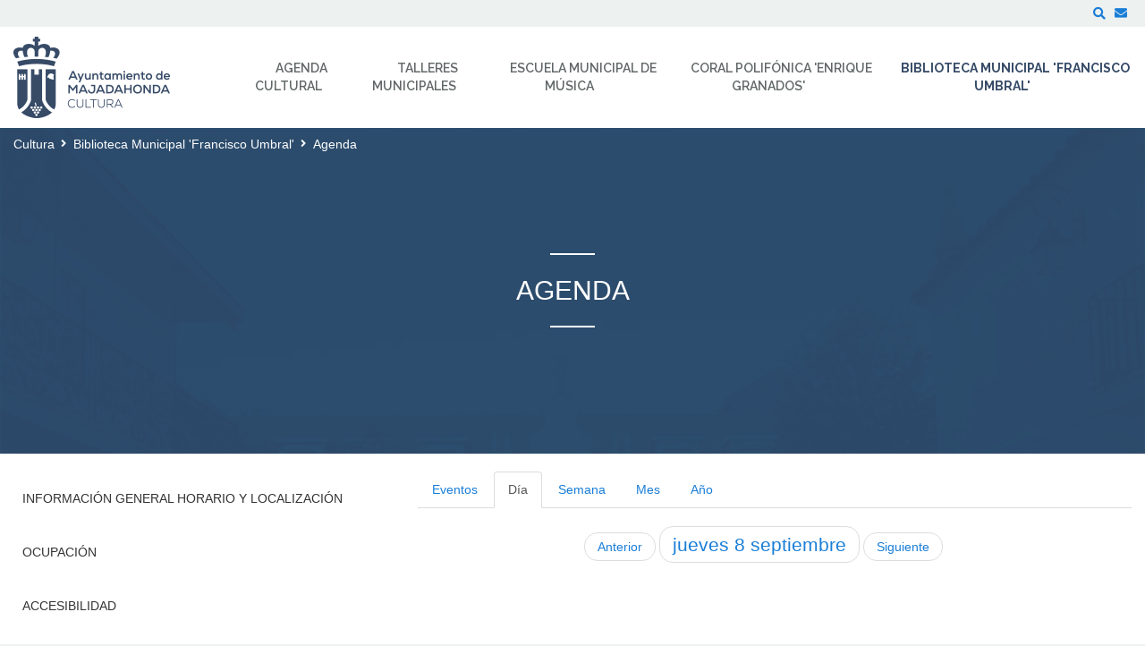

--- FILE ---
content_type: text/html;charset=UTF-8
request_url: https://cultura.majadahonda.org/agenda-biblioteca?p_p_id=CalendarSuite_INSTANCE_9zyVcXIlxoZs&p_p_lifecycle=0&p_p_state=normal&p_p_mode=view&p_r_p_calendarPath=%2Fhtml%2Fsuite%2Fdisplays%2Fday.jsp&p_r_p_time=1662595200000
body_size: 10416
content:
<!DOCTYPE html> <html class="ltr" dir="ltr" lang="es-ES"> <head> <title>Agenda - Cultura - majadahonda.org</title> <meta content="initial-scale=1.0, width=device-width" name="viewport" /> <link href="https://fonts.googleapis.com/css?family=Merriweather|Raleway:400,600,700" rel="stylesheet"> <meta content="text/html; charset=UTF-8" http-equiv="content-type" /> <link href="https://cultura.majadahonda.org/o/dynamic-data-mapping-form-renderer/css/main.css" rel="stylesheet" type = "text/css" /> <link href="https://cultura.majadahonda.org/o/mentions-web/css/mentions.css" rel="stylesheet" type = "text/css" /> <link data-senna-track="temporary" href="https://cultura.majadahonda.org/o/majadahonda-theme/images/favicon.ico" rel="Shortcut Icon" /> <link data-senna-track="temporary" href="https&#x3a;&#x2f;&#x2f;cultura&#x2e;majadahonda&#x2e;org&#x2f;agenda-biblioteca&#x3f;p_p_id&#x3d;CalendarSuite_INSTANCE_9zyVcXIlxoZs&#x26;p_p_lifecycle&#x3d;0&#x26;p_p_state&#x3d;normal&#x26;p_p_mode&#x3d;view&#x26;p_r_p_calendarPath&#x3d;&#x25;2Fhtml&#x25;2Fsuite&#x25;2Fdisplays&#x25;2Fday&#x2e;jsp&#x26;p_r_p_time&#x3d;1662595200000" rel="canonical" /> <link class="lfr-css-file" data-senna-track="temporary" href="https&#x3a;&#x2f;&#x2f;cultura&#x2e;majadahonda&#x2e;org&#x2f;o&#x2f;majadahonda-theme&#x2f;css&#x2f;aui&#x2e;css&#x3f;browserId&#x3d;other&#x26;themeId&#x3d;majadahonda_WAR_majadahondatheme&#x26;minifierType&#x3d;css&#x26;languageId&#x3d;es_ES&#x26;b&#x3d;7006&#x26;t&#x3d;1764938535427" id="liferayAUICSS" rel="stylesheet" type="text/css" /> <link data-senna-track="temporary" href="&#x2f;o&#x2f;frontend-css-web&#x2f;main&#x2e;css&#x3f;browserId&#x3d;other&#x26;themeId&#x3d;majadahonda_WAR_majadahondatheme&#x26;minifierType&#x3d;css&#x26;languageId&#x3d;es_ES&#x26;b&#x3d;7006&#x26;t&#x3d;1532944200789" id="liferayPortalCSS" rel="stylesheet" type="text/css" /> <link data-senna-track="temporary" href="&#x2f;combo&#x3f;browserId&#x3d;other&#x26;minifierType&#x3d;&#x26;themeId&#x3d;majadahonda_WAR_majadahondatheme&#x26;languageId&#x3d;es_ES&#x26;b&#x3d;7006&#x26;CalendarSuite_INSTANCE_9zyVcXIlxoZs&#x3a;&#x25;2Fcss&#x25;2Fmain&#x2e;css&#x26;com_liferay_product_navigation_product_menu_web_portlet_ProductMenuPortlet&#x3a;&#x25;2Fcss&#x25;2Fmain&#x2e;css&#x26;t&#x3d;1753998022000" id="919a10c7" rel="stylesheet" type="text/css" /> <script data-senna-track="temporary" type="text/javascript">var Liferay=Liferay||{};
Liferay.Browser={acceptsGzip:function(){return!0},getMajorVersion:function(){return 131},getRevision:function(){return"537.36"},getVersion:function(){return"131.0"},isAir:function(){return!1},isChrome:function(){return!0},isEdge:function(){return!1},isFirefox:function(){return!1},isGecko:function(){return!0},isIe:function(){return!1},isIphone:function(){return!1},isLinux:function(){return!1},isMac:function(){return!0},isMobile:function(){return!1},isMozilla:function(){return!1},isOpera:function(){return!1},
isRtf:function(){return!0},isSafari:function(){return!0},isSun:function(){return!1},isWebKit:function(){return!0},isWindows:function(){return!1}};Liferay.Data=Liferay.Data||{};Liferay.Data.ICONS_INLINE_SVG=!0;Liferay.Data.NAV_SELECTOR="#navigation";Liferay.Data.NAV_SELECTOR_MOBILE="#navigationCollapse";Liferay.Data.isCustomizationView=function(){return!1};Liferay.Data.notices=[null];
Liferay.PortletKeys={DOCUMENT_LIBRARY:"com_liferay_document_library_web_portlet_DLPortlet",DYNAMIC_DATA_MAPPING:"com_liferay_dynamic_data_mapping_web_portlet_DDMPortlet",ITEM_SELECTOR:"com_liferay_item_selector_web_portlet_ItemSelectorPortlet"};Liferay.PropsValues={JAVASCRIPT_SINGLE_PAGE_APPLICATION_TIMEOUT:0,NTLM_AUTH_ENABLED:!1,UPLOAD_SERVLET_REQUEST_IMPL_MAX_SIZE:204857600};
Liferay.ThemeDisplay={getLayoutId:function(){return"52"},getLayoutRelativeControlPanelURL:function(){return"/group/cultura/~/control_panel/manage?p_p_id\x3dCalendarSuite_INSTANCE_9zyVcXIlxoZs"},getLayoutRelativeURL:function(){return"/agenda-biblioteca"},getLayoutURL:function(){return"https://cultura.majadahonda.org/agenda-biblioteca"},getParentLayoutId:function(){return"28"},isControlPanel:function(){return!1},isPrivateLayout:function(){return"false"},isVirtualLayout:function(){return!1},getBCP47LanguageId:function(){return"es-ES"},
getCDNBaseURL:function(){return"https://cultura.majadahonda.org"},getCDNDynamicResourcesHost:function(){return""},getCDNHost:function(){return""},getCompanyGroupId:function(){return"32690"},getCompanyId:function(){return"32656"},getDefaultLanguageId:function(){return"es_ES"},getDoAsUserIdEncoded:function(){return""},getLanguageId:function(){return"es_ES"},getParentGroupId:function(){return"151519"},getPathContext:function(){return""},getPathImage:function(){return"/image"},getPathJavaScript:function(){return"/o/frontend-js-web"},
getPathMain:function(){return"/c"},getPathThemeImages:function(){return"https://cultura.majadahonda.org/o/majadahonda-theme/images"},getPathThemeRoot:function(){return"/o/majadahonda-theme"},getPlid:function(){return"224257"},getPortalURL:function(){return"https://cultura.majadahonda.org"},getScopeGroupId:function(){return"151519"},getScopeGroupIdOrLiveGroupId:function(){return"151519"},getSessionId:function(){return""},getSiteAdminURL:function(){return"https://cultura.majadahonda.org/group/cultura/~/control_panel/manage?p_p_lifecycle\x3d0\x26p_p_state\x3dmaximized\x26p_p_mode\x3dview"},
getSiteGroupId:function(){return"151519"},getURLControlPanel:function(){return"/group/control_panel?refererPlid\x3d224257"},getURLHome:function(){return"https://cultura.majadahonda.org/web/guest"},getUserId:function(){return"32659"},getUserName:function(){return""},isAddSessionIdToURL:function(){return!1},isFreeformLayout:function(){return!1},isImpersonated:function(){return!1},isSignedIn:function(){return!1},isStateExclusive:function(){return!1},isStateMaximized:function(){return!1},isStatePopUp:function(){return!1}};
var themeDisplay=Liferay.ThemeDisplay;
Liferay.AUI={getAvailableLangPath:function(){return"available_languages.jsp?browserId\x3dother\x26themeId\x3dmajadahonda_WAR_majadahondatheme\x26colorSchemeId\x3d01\x26minifierType\x3djs\x26languageId\x3des_ES\x26b\x3d7006\x26t\x3d1532944201047"},getCombine:function(){return!0},getComboPath:function(){return"/combo/?browserId\x3dother\x26minifierType\x3d\x26languageId\x3des_ES\x26b\x3d7006\x26t\x3d1532944201047\x26"},getDateFormat:function(){return"%d/%m/%Y"},getEditorCKEditorPath:function(){return"/o/frontend-editor-ckeditor-web"},
getFilter:function(){return"min"},getFilterConfig:function(){var a=null;this.getCombine()||(a={replaceStr:".js"+this.getStaticResourceURLParams(),searchExp:"\\.js$"});return a},getJavaScriptRootPath:function(){return"/o/frontend-js-web"},getLangPath:function(){return"aui_lang.jsp?browserId\x3dother\x26themeId\x3dmajadahonda_WAR_majadahondatheme\x26colorSchemeId\x3d01\x26minifierType\x3djs\x26languageId\x3des_ES\x26b\x3d7006\x26t\x3d1532944201047"},getPortletRootPath:function(){return"/html/portlet"},
getStaticResourceURLParams:function(){return"?browserId\x3dother\x26minifierType\x3d\x26languageId\x3des_ES\x26b\x3d7006\x26t\x3d1532944201047"}};Liferay.authToken="QQtO8jVh";Liferay.currentURL="/agenda-biblioteca?p_p_id\x3dCalendarSuite_INSTANCE_9zyVcXIlxoZs\x26p_p_lifecycle\x3d0\x26p_p_state\x3dnormal\x26p_p_mode\x3dview\x26p_r_p_calendarPath\x3d%2Fhtml%2Fsuite%2Fdisplays%2Fday.jsp\x26p_r_p_time\x3d1662595200000";Liferay.currentURLEncoded="%2Fagenda-biblioteca%3Fp_p_id%3DCalendarSuite_INSTANCE_9zyVcXIlxoZs%26p_p_lifecycle%3D0%26p_p_state%3Dnormal%26p_p_mode%3Dview%26p_r_p_calendarPath%3D%252Fhtml%252Fsuite%252Fdisplays%252Fday.jsp%26p_r_p_time%3D1662595200000";</script> <script src="/o/js_loader_modules?t=1764938535427" type="text/javascript"></script> <script src="/o/frontend-js-web/everything.jsp?browserId=other&amp;themeId=majadahonda_WAR_majadahondatheme&amp;colorSchemeId=01&amp;minifierType=js&amp;minifierBundleId=javascript.everything.files&amp;languageId=es_ES&amp;b=7006&amp;t=1532944201047" type="text/javascript"></script> <script src="/o/js_bundle_config?t=1764938548386" type="text/javascript"></script> <script data-senna-track="temporary" type="text/javascript"></script> <script data-senna-track="permanent" id="googleAnalyticsScript" type="text/javascript">(function(a,e,f,g,b,c,d){a.GoogleAnalyticsObject=b;a[b]=a[b]||function(){a[b].q=a[b].q||[];a[b].q.push(arguments)};a[b].l=1*new Date;c=e.createElement(f);d=e.getElementsByTagName(f)[0];c.async=1;c.src=g;d.parentNode.insertBefore(c,d)})(window,document,"script","//www.google-analytics.com/analytics.js","ga");ga("create","UA-133489299-3","auto");ga("send","pageview");Liferay.on("endNavigate",function(a){ga("set","page",a.path);ga("send","pageview")});</script> <!-- Google tag (gtag.js) --> <script async src="https://www.googletagmanager.com/gtag/js?id=G-7T88YG7XE5"></script> <script>window.dataLayer=window.dataLayer||[];function gtag(){dataLayer.push(arguments)}gtag("js",new Date);gtag("config","G-7T88YG7XE5");</script> <link class="lfr-css-file" data-senna-track="temporary" href="https&#x3a;&#x2f;&#x2f;cultura&#x2e;majadahonda&#x2e;org&#x2f;o&#x2f;majadahonda-theme&#x2f;css&#x2f;main&#x2e;css&#x3f;browserId&#x3d;other&#x26;themeId&#x3d;majadahonda_WAR_majadahondatheme&#x26;minifierType&#x3d;css&#x26;languageId&#x3d;es_ES&#x26;b&#x3d;7006&#x26;t&#x3d;1764938535427" id="liferayThemeCSS" rel="stylesheet" type="text/css" /> <style data-senna-track="temporary" type="text/css">.card a{color:#374b67}.card .card-block a{color:#374b67}.calendar-booking a{color:#374b67}a.title{color:#374b67}#banner-inner .navbar-nav li:nth-last-child(-n+2) .dropdown-menu{left:auto!important;right:0!important}</style> <style data-senna-track="temporary" type="text/css"></style> <script type="text/javascript">Liferay.Loader.require("frontend-js-spa-web/liferay/init.es",function(a){(function(){(function(){Liferay.SPA=Liferay.SPA||{};Liferay.SPA.cacheExpirationTime=-1;Liferay.SPA.clearScreensCache=!1;Liferay.SPA.excludedPaths=["/documents","/image"];Liferay.SPA.loginRedirect="";Liferay.SPA.requestTimeout=0;Liferay.SPA.userNotification={message:"Parece que esto est\u00e1 tomando m\u00e1s tiempo del esperado.",timeout:3E4,title:"\u00a1 Uy"};a.default.init(function(b){b.setPortletsBlacklist({com_liferay_site_navigation_directory_web_portlet_SitesDirectoryPortlet:!0,
com_liferay_nested_portlets_web_portlet_NestedPortletsPortlet:!0,com_liferay_login_web_portlet_LoginPortlet:!0,newsletteradmin_WAR_newsletterportlet:!0,com_liferay_layout_admin_web_portlet_MyPagesPortlet:!0,com_liferay_login_web_portlet_FastLoginPortlet:!0,AppointmentAdmin:!0});b.setValidStatusCodes([221,490,494,499,491,492,493,495,220])})})()})()},function(a){console.error(a)});</script><link data-senna-track="permanent" href="https://cultura.majadahonda.org/combo?browserId=other&minifierType=css&languageId=es_ES&b=7006&t=1532944193502&/o/product-navigation-simulation-theme-contributor/css/simulation_panel.css&/o/product-navigation-product-menu-theme-contributor/product_navigation_product_menu.css&/o/product-navigation-control-menu-theme-contributor/product_navigation_control_menu.css" rel="stylesheet" type = "text/css" /> <script data-senna-track="permanent" src="https://cultura.majadahonda.org/combo?browserId=other&minifierType=js&languageId=es_ES&b=7006&t=1532944193502&/o/product-navigation-control-menu-theme-contributor/product_navigation_control_menu.js" type = "text/javascript"></script> </head> <body class=" controls-visible yui3-skin-sam signed-out public-page organization-site majadahonda-theme inner inner-layout"> <nav class="quick-access-nav" id="fcsx_quickAccessNav"> <h1 class="hide-accessible">Navegación</h1> <ul> <li><a href="#main-content">Saltar al contenido</a></li> </ul> </nav> <div class="" id="wrapper"> <div id="dialog-search" class="content-search search-box"> <a href="#" id="close-search-dialog-btn" onclick="toggleSearchDialog(event);"> <svg enable-background="new 0 0 100 100" id="Layer_search" version="1.1" viewBox="0 0 100 100" xml:space="preserve" xmlns="http://www.w3.org/2000/svg" xmlns:xlink="http://www.w3.org/1999/xlink"> <polygon fill="#ffffff" points="77.6,21.1 49.6,49.2 21.5,21.1 19.6,23 47.6,51.1 19.6,79.2 21.5,81.1 49.6,53 77.6,81.1 79.6,79.2 51.5,51.1 79.6,23 "/> </svg> <span class="hide-accessible">Cerrar</span> </a> <div class="table-layout"> <form action="https://cultura.majadahonda.org/buscador?p_p_id=com_liferay_portal_search_web_portlet_SearchPortlet&p_p_lifecycle=0&p_p_state=maximized&_com_liferay_portal_search_web_portlet_SearchPortlet_mvcPath=%2Fsearch.jsp" method="post" name="fm" class="aui-form form-inline"> <div class="search-form fields-wrapper"> <div class="label-wrapper"> <label class="aui-field-label label control-label hide-accessible" for="_com_liferay_portal_search_web_portlet_SearchPortlet_keywords">Buscar</label> </div> <span class="aui-field aui-field-text aui-field-inline lfr-search-keywords"> <span class="aui-field-content"> <span class="aui-field-element "> <input title="Buscar Texto" class="input-search" placeholder="Buscar" name="_com_liferay_portal_search_web_portlet_SearchPortlet_keywords" id="_com_liferay_portal_search_web_portlet_SearchPortlet_keywords" value="" type="text"/> </span> </span> </span> <span class="aui-field aui-field-text aui-field-inline lfr-search-button"> <span class="aui-field-content"> <span class="aui-field-element "> <button class="search btn" type="submit">Buscar</button> </span> </span> </span> </div> </form> </div> </div> <script type="text/javascript">AUI().use("aui-base",function(b){Liferay.provide(window,"toggleSearchDialog",function(a){event.preventDefault();event.stopImmediatePropagation();b.one("#dialog-search").toggleClass("show")});var d=b.one("#open-search-dialog-btn"),e=b.one("#close-search-dialog-btn"),c=b.one("#dialog-search");d&&c&&(d.on("click",function(a){a.preventDefault();a.stopImmediatePropagation();c.addClass("show")}),e.on("click",function(a){a.preventDefault();c.removeClass("show")}))});</script> <div class="container-fluid"> <div id="services"> <div class=""> <ul class="services-list pull-right list-unstyled list-inline"> <li class="search-btn-entry"> <a id="open-search-dialog-btn" class="" href="#" onclick="toggleSearchDialog(event);"><i class="fas fa-search"><span class="hide-accessible">Buscar</span></i></a> </li> <li class="contacto service first" > <a class="contacto fas fa-envelope" title="Contacto" href="https://sugerencias.majadahonda.org/majadahonda"> <span>Contacto</span> </a> </li> </ul> </div> </div> </div> <header id="banner" role="banner"> <div id="banner-inner" > <div class="container-fluid"> <div id="heading" class="pull-left"> <h1 class="site-title"> <a class="logo custom-logo" href="https://cultura.majadahonda.org" title="Ir a Cultura"> <img alt="Cultura" height="91" src="/image/layout_set_logo?img_id=1780148&amp;t=1765788614477" width="201" /> </a> </h1> </div> <button id="navigation-btn" aria-controls="navigation" aria-expanded="false" class="collapsed navbar-toggle" data-target="#navigationCollapse" data-toggle="collapse" type="button"> <span class="icon-bar"></span> <span class="icon-bar"></span> <span class="icon-bar"></span> </button> <div aria-expanded="false" class="collapse navbar-collapse pull-right" id="navigationCollapse"> <nav class="sort-pages modify-pages" id="navigation" role="navigation"> <h2 class="hide-accessible">Navegación</h2> <ul class="nav navbar-blank navbar-nav navbar-site" aria-label="Páginas del sitio web" role="menubar"> <li class="lfr-nav-item dropdown " id="layout_48" role="presentation"> <a id="layout_48-toggle" class="dropdown-toggle" aria-labelledby="layout_48" href="https://cultura.majadahonda.org/agenda-cultural" role="menuitem"> <span class="icon"><img alt="page-icon" class="layout-logo-186918" src="/image/layout_icon?img_id=187722&t=1765788614670" /></span> Agenda Cultural </a> <ul class="dropdown-menu child-menu" aria-expanded="false" role="menu"> <li class="" id="layout_49" role="presentation"> <a aria-labelledby="layout_49" href="https://cultura.majadahonda.org/espectaculos-culturales" role="menuitem">Información y Espectáculos Culturales</a> </li> </ul> </li> <li class="lfr-nav-item dropdown " id="layout_9" role="presentation"> <a id="layout_9-toggle" class="dropdown-toggle" aria-labelledby="layout_9" href="https://cultura.majadahonda.org/talleres-municipales" role="menuitem"> <span class="icon"><img alt="page-icon" class="layout-logo-151600" src="/image/layout_icon?img_id=152081&t=1765788614672" /></span> Talleres Municipales </a> <ul class="dropdown-menu child-menu" aria-expanded="false" role="menu"> <li class="" id="layout_113" role="presentation"> <a aria-labelledby="layout_113" href="https://cultura.majadahonda.org/talleres/calendario-preinscripciones-y-matricula" role="menuitem">Calendario de Preinscripciones y Matrícula</a> </li> <li class="" id="layout_152" role="presentation"> <a aria-labelledby="layout_152" href="https://cultura.majadahonda.org/talleres/precios-publicos" role="menuitem">Precios Públicos Mensuales</a> </li> <li class="" id="layout_10" role="presentation"> <a aria-labelledby="layout_10" href="https://cultura.majadahonda.org/talleres/normas-e-informacion-general" role="menuitem">Normas e Información General</a> </li> <li class="" id="layout_194" role="presentation"> <a aria-labelledby="layout_194" href="https://cultura.majadahonda.org/arte-y-oficio-de-la-escritura" role="menuitem">El Arte y el Oficio de la Escritura</a> </li> <li class="" id="layout_11" role="presentation"> <a aria-labelledby="layout_11" href="https://cultura.majadahonda.org/taller-de-ceramica" role="menuitem">Taller de Cerámica</a> </li> <li class="" id="layout_12" role="presentation"> <a aria-labelledby="layout_12" href="https://cultura.majadahonda.org/taller-de-danza" role="menuitem">Taller de Danza</a> </li> <li class="" id="layout_13" role="presentation"> <a aria-labelledby="layout_13" href="https://cultura.majadahonda.org/taller-de-dibujo-y-pintura" role="menuitem">Taller de Dibujo y Pintura</a> </li> <li class="" id="layout_14" role="presentation"> <a aria-labelledby="layout_14" href="https://cultura.majadahonda.org/taller-de-fotografia-digital" role="menuitem">Taller de Fotografía digital</a> </li> <li class="" id="layout_15" role="presentation"> <a aria-labelledby="layout_15" href="https://cultura.majadahonda.org/taller-de-telares" role="menuitem">Taller de Telares</a> </li> <li class="" id="layout_16" role="presentation"> <a aria-labelledby="layout_16" href="https://cultura.majadahonda.org/taller-de-manualidades" role="menuitem">Taller de Manualidades</a> </li> <li class="" id="layout_17" role="presentation"> <a aria-labelledby="layout_17" href="https://cultura.majadahonda.org/taller-infantil-de-plastica-musica-y-expresion-corporal" role="menuitem">Taller Infantil de Plástica, Música y Expresión Corporal</a> </li> </ul> </li> <li class="lfr-nav-item dropdown " id="layout_18" role="presentation"> <a id="layout_18-toggle" class="dropdown-toggle" aria-labelledby="layout_18" href="https://cultura.majadahonda.org/escuela-municipal-de-musica" role="menuitem"> <span class="icon"><img alt="page-icon" class="layout-logo-151645" src="/image/layout_icon?img_id=152144&t=1765788614686" /></span> Escuela Municipal de Música </a> <ul class="dropdown-menu child-menu" aria-expanded="false" role="menu"> <li class="" id="layout_19" role="presentation"> <a aria-labelledby="layout_19" href="https://cultura.majadahonda.org/escuela-musica/estudiar-en-la-escuela" role="menuitem">Estudiar en la Escuela</a> </li> <li class="" id="layout_20" role="presentation"> <a aria-labelledby="layout_20" href="https://cultura.majadahonda.org/escuela-musica/planes-de-estudios" role="menuitem">Planes de Estudios</a> </li> <li class="" id="layout_21" role="presentation"> <a aria-labelledby="layout_21" href="https://cultura.majadahonda.org/escuela-musica/profesorado" role="menuitem">Profesorado</a> </li> <li class="" id="layout_22" role="presentation"> <a aria-labelledby="layout_22" href="https://cultura.majadahonda.org/escuela-musica/ense%C3%B1anzas-y-actividades" role="menuitem">Enseñanzas y Actividades</a> </li> <li class="" id="layout_116" role="presentation"> <a aria-labelledby="layout_116" href="https://cultura.majadahonda.org/preinscripciones-matricula-y-documentacion-escuela-musica" role="menuitem">Preinscripciones, Matrícula y Documentación</a> </li> <li class="" id="layout_156" role="presentation"> <a aria-labelledby="layout_156" href="https://cultura.majadahonda.org/escuela-musica/informacion-administrativa" role="menuitem">Información administrativa (normas, precios y medidas organizativas)</a> </li> <li class="" id="layout_146" role="presentation"> <a aria-labelledby="layout_146" href="https://cultura.majadahonda.org/cursos-de-cultura-musical" role="menuitem">Cursos de Cultura Musical</a> </li> <li class="" id="layout_225" role="presentation"> <a aria-labelledby="layout_225" href="https://cultura.majadahonda.org/escuela-de-musica/agenda-de-eventos" role="menuitem">Agenda de eventos</a> </li> <li class="" id="layout_154" role="presentation"> <a aria-labelledby="layout_154" href="https://cultura.majadahonda.org/conciertos-y-otras-actividades" role="menuitem">Conciertos y otras actividades</a> </li> <li class="" id="layout_26" role="presentation"> <a aria-labelledby="layout_26" href="https://cultura.majadahonda.org/coral-polif%C3%B3nica-enrique-granados-" role="menuitem">Coral Polifónica 'Enrique Granados'</a> </li> </ul> </li> <li class="lfr-nav-item dropdown " id="layout_26" role="presentation"> <a id="layout_26-toggle" class="dropdown-toggle" aria-labelledby="layout_26" href="https://cultura.majadahonda.org/coral-polif%C3%B3nica-enrique-granados-" role="menuitem"> <span class="icon"><img alt="page-icon" class="layout-logo-151697" src="/image/layout_icon?img_id=152151&t=1765788614699" /></span> Coral Polifónica 'Enrique Granados' </a> <ul class="dropdown-menu child-menu" aria-expanded="false" role="menu"> <li class="" id="layout_179" role="presentation"> <a aria-labelledby="layout_179" href="https://cultura.majadahonda.org/regina-caeli-antonio-lotti-4-de-abril-de-2021-" role="menuitem">Regina Caeli - Antonio Lotti (4 de abril de 2021)</a> </li> <li class="" id="layout_178" role="presentation"> <a aria-labelledby="layout_178" href="https://cultura.majadahonda.org/verbum-caro-factum-est-coro-virtual-de-majadahonda1" role="menuitem">Verbum Caro Factum Est - Coro Virtual de Majadahonda</a> </li> </ul> </li> <li aria-selected='true' class="lfr-nav-item dropdown selected" id="layout_28" role="presentation"> <a id="layout_28-toggle" class="dropdown-toggle" aria-labelledby="layout_28" aria-haspopup='true' href="https://cultura.majadahonda.org/biblioteca-municipal-francisco-umbral" role="menuitem"> <span class="icon"><img alt="page-icon" class="layout-logo-151707" src="/image/layout_icon?img_id=152214&t=1765788614703" /></span> Biblioteca Municipal 'Francisco Umbral' </a> <ul class="dropdown-menu child-menu" aria-expanded="false" role="menu"> <li class="" id="layout_51" role="presentation"> <a aria-labelledby="layout_51" href="https://cultura.majadahonda.org/biblioteca-informacion-general" role="menuitem">Información General Horario y Localización</a> </li> <li class="" id="layout_193" role="presentation"> <a aria-labelledby="layout_193" href="https://cultura.majadahonda.org/ocupacion-biblioteca" role="menuitem">Ocupación</a> </li> <li class="" id="layout_159" role="presentation"> <a aria-labelledby="layout_159" href="https://cultura.majadahonda.org/biblioteca-accesibilidad" role="menuitem">Accesibilidad</a> </li> <li class="" id="layout_198" role="presentation"> <a aria-labelledby="layout_198" href="https://cultura.majadahonda.org/biblioteca-ultima-hora" role="menuitem">Última hora</a> </li> <li aria-selected='true' class="selected" id="layout_52" role="presentation"> <a aria-labelledby="layout_52" href="https://cultura.majadahonda.org/agenda-biblioteca" role="menuitem">Agenda</a> </li> <li class="" id="layout_139" role="presentation"> <a aria-labelledby="layout_139" href="https://cultura.majadahonda.org/actividades-de-la-biblioteca" role="menuitem">Actividades</a> </li> <li class="" id="layout_75" role="presentation"> <a aria-labelledby="layout_75" href="https://cultura.majadahonda.org/documents/151519/230824/Normativa+Biblioteca+FU.pdf/856c19da-4b53-0e26-f3aa-1061edf66766" role="menuitem">Normas de Funcionamiento</a> </li> <li class="" id="layout_53" role="presentation"> <a aria-labelledby="layout_53" href="https://cultura.majadahonda.org/secciones" role="menuitem">Secciones</a> </li> <li class="" id="layout_56" role="presentation"> <a aria-labelledby="layout_56" href="https://gestiona3.madrid.org/biblio_publicas/" role="menuitem">Consulta el Catálogo</a> </li> <li class="" id="layout_57" role="presentation"> <a aria-labelledby="layout_57" href="https://madrid.ebiblio.es/opac/#indice" role="menuitem">Plataforma de Préstamo de Libro Electrónico</a> </li> <li class="" id="layout_63" role="presentation"> <a aria-labelledby="layout_63" href="https://cultura.majadahonda.org/novedades-y-exposiciones" role="menuitem">Novedades y Exposiciones</a> </li> <li class="" id="layout_65" role="presentation"> <a aria-labelledby="layout_65" href="https://cultura.majadahonda.org/guias-de-lectura" role="menuitem">Guías de Lectura</a> </li> <li class="" id="layout_157" role="presentation"> <a aria-labelledby="layout_157" href="https://cultura.majadahonda.org/biblioteca-tramites-y-servicios" role="menuitem">Trámites y servicios</a> </li> <li class="" id="layout_81" role="presentation"> <a aria-labelledby="layout_81" href="https://www.comunidad.madrid/centros/centro-documentacion-europea" role="menuitem">Centro de Interés de Formación y Empleo</a> </li> </ul> </li> </ul> </nav> </div> </div> </div> </header> <section id="content"> <nav id="breadcrumbs" class="breadcrumbs-wrapper"> <div class="container-fluid"> <div class="portlet-boundary portlet-boundary_com_liferay_site_navigation_breadcrumb_web_portlet_SiteNavigationBreadcrumbPortlet_ portlet-static portlet-static-end portlet-barebone portlet-breadcrumb " id="p_p_id_com_liferay_site_navigation_breadcrumb_web_portlet_SiteNavigationBreadcrumbPortlet_" > <span id="p_com_liferay_site_navigation_breadcrumb_web_portlet_SiteNavigationBreadcrumbPortlet"></span> <section class="portlet" id="portlet_com_liferay_site_navigation_breadcrumb_web_portlet_SiteNavigationBreadcrumbPortlet"> <div class="portlet-content"> <div class=" portlet-content-container" > <div class="portlet-body"> <div id="_com_liferay_site_navigation_breadcrumb_web_portlet_SiteNavigationBreadcrumbPortlet_breadcrumbs-defaultScreen"> <ul class="breadcrumb breadcrumb-horizontal"> <li class=""> <a href="https://cultura.majadahonda.org" > Cultura </a> </li> <li class=""> <a href="https://cultura.majadahonda.org/biblioteca-municipal-francisco-umbral" > Biblioteca Municipal &#39;Francisco Umbral&#39; </a> </li> <li class="active"> Agenda </li> </ul> </div> </div> </div> </div> </section> </div> </div> </nav> <div class="page-title-outer fixed-bg" style="background-image: url('https://cultura.majadahonda.org/o/majadahonda-theme/css/images/bg/ayuntamiento.jpg');"> <div class="mask"><!-- mask --></div> <div class="page-title"> <h2 class="text-center"> Agenda </h2> </div> </div> <div class="container-fluid"> <div class="columns-2" id="main-content" role="main"> <div class="portlet-layout row"> <div class="col-md-4 portlet-column portlet-column-first" id="column-1"> <div class="portlet-dropzone portlet-column-content portlet-column-content-first" id="layout-column_column-1"> <div class="portlet-boundary portlet-boundary_com_liferay_site_navigation_menu_web_portlet_SiteNavigationMenuPortlet_ portlet-static portlet-static-end portlet-barebone portlet-navigation " id="p_p_id_com_liferay_site_navigation_menu_web_portlet_SiteNavigationMenuPortlet_INSTANCE_EAXpLqbs9VoS_" > <span id="p_com_liferay_site_navigation_menu_web_portlet_SiteNavigationMenuPortlet_INSTANCE_EAXpLqbs9VoS"></span> <section class="portlet" id="portlet_com_liferay_site_navigation_menu_web_portlet_SiteNavigationMenuPortlet_INSTANCE_EAXpLqbs9VoS"> <div class="portlet-content"> <div class=" portlet-content-container" > <div class="portlet-body"> <div aria-label="Páginas del sitio web" class="list-menu"> <ul class="layouts level-1"> <li class="lfr-nav-item" > <a class="lfr-nav-item" href="https://cultura.majadahonda.org/biblioteca-informacion-general" >Información General Horario y Localización</a> </li> <li class="lfr-nav-item" > <a class="lfr-nav-item" href="https://cultura.majadahonda.org/ocupacion-biblioteca" >Ocupación</a> </li> <li class="lfr-nav-item" > <a class="lfr-nav-item" href="https://cultura.majadahonda.org/biblioteca-accesibilidad" >Accesibilidad</a> </li> <li class="lfr-nav-item" > <a class="lfr-nav-item" href="https://cultura.majadahonda.org/biblioteca-ultima-hora" >Última hora</a> </li> <li class="lfr-nav-item open selected active" aria-selected='true'> <a class="lfr-nav-item open selected active" href="https://cultura.majadahonda.org/agenda-biblioteca" >Agenda</a> </li> <li class="lfr-nav-item" > <a class="lfr-nav-item" href="https://cultura.majadahonda.org/actividades-de-la-biblioteca" >Actividades</a> </li> <li class="lfr-nav-item" > <a class="lfr-nav-item" href="https://cultura.majadahonda.org/documents/151519/230824/Normativa+Biblioteca+FU.pdf/856c19da-4b53-0e26-f3aa-1061edf66766" >Normas de Funcionamiento</a> </li> <li class="lfr-nav-item" > <a class="lfr-nav-item" href="https://cultura.majadahonda.org/secciones" >Secciones</a> </li> <li class="lfr-nav-item" > <a class="lfr-nav-item" href="https://gestiona3.madrid.org/biblio_publicas/" >Consulta el Catálogo</a> </li> <li class="lfr-nav-item" > <a class="lfr-nav-item" href="https://madrid.ebiblio.es/opac/#indice" >Plataforma de Préstamo de Libro Electrónico</a> </li> <li class="lfr-nav-item" > <a class="lfr-nav-item" href="https://cultura.majadahonda.org/novedades-y-exposiciones" >Novedades y Exposiciones</a> </li> <li class="lfr-nav-item" > <a class="lfr-nav-item" href="https://cultura.majadahonda.org/guias-de-lectura" >Guías de Lectura</a> </li> <li class="lfr-nav-item" > <a class="lfr-nav-item" href="https://cultura.majadahonda.org/biblioteca-tramites-y-servicios" >Trámites y servicios</a> </li> <li class="lfr-nav-item" > <a class="lfr-nav-item" href="https://www.comunidad.madrid/centros/centro-documentacion-europea" >Centro de Interés de Formación y Empleo</a> </li> </ul> </div> </div> </div> </div> </section> </div> </div> </div> <div class="col-md-8 portlet-column portlet-column-last" id="column-2"> <div class="portlet-dropzone portlet-column-content portlet-column-content-last" id="layout-column_column-2"> <div class="portlet-boundary portlet-boundary_CalendarSuite_ portlet-static portlet-static-end portlet-barebone calendar-portlet " id="p_p_id_CalendarSuite_INSTANCE_9zyVcXIlxoZs_" > <span id="p_CalendarSuite_INSTANCE_9zyVcXIlxoZs"></span> <section class="portlet" id="portlet_CalendarSuite_INSTANCE_9zyVcXIlxoZs"> <div class="portlet-content"> <div class=" portlet-content-container" > <div class="portlet-body"> <div class = "nav-tabs-wrapper"> <input name="_CalendarSuite_INSTANCE_9zyVcXIlxoZs_<portlet:namespace/>calendarPathTabsScroll" type="hidden" /> <ul class="lfr-nav nav nav-tabs " data-tabs-namespace="_CalendarSuite_INSTANCE_9zyVcXIlxoZs_<portlet:namespace/>calendarPath"> <li class="tab" data-tab-name="events" id="_CalendarSuite_INSTANCE_9zyVcXIlxoZs_<portlet:namespace/>calendarPath471041161091084711511710511610147100105115112108971211154710810511511646106115112TabsId"> <a href="https&#x3a;&#x2f;&#x2f;cultura&#x2e;majadahonda&#x2e;org&#x2f;agenda-biblioteca&#x3f;p_p_id&#x3d;CalendarSuite_INSTANCE_9zyVcXIlxoZs&#x26;p_p_lifecycle&#x3d;0&#x26;p_p_state&#x3d;normal&#x26;p_p_mode&#x3d;view&#x26;p_r_p_time&#x3d;1768521600000&#x26;p_r_p_calendarPath&#x3d;&#x25;2Fhtml&#x25;2Fsuite&#x25;2Fdisplays&#x25;2Flist&#x2e;jsp&#x26;p_r_p_categoryId&#x3d;0" onClick=""> Eventos </a> </li> <li class="tab active" data-tab-name="day" id="_CalendarSuite_INSTANCE_9zyVcXIlxoZs_<portlet:namespace/>calendarPath47104116109108471151171051161014710010511511210897121115471009712146106115112TabsId"> <a href="https&#x3a;&#x2f;&#x2f;cultura&#x2e;majadahonda&#x2e;org&#x2f;agenda-biblioteca&#x3f;p_p_id&#x3d;CalendarSuite_INSTANCE_9zyVcXIlxoZs&#x26;p_p_lifecycle&#x3d;0&#x26;p_p_state&#x3d;normal&#x26;p_p_mode&#x3d;view&#x26;p_r_p_time&#x3d;1768521600000&#x26;p_r_p_calendarPath&#x3d;&#x25;2Fhtml&#x25;2Fsuite&#x25;2Fdisplays&#x25;2Fday&#x2e;jsp" onClick=""> Día </a> </li> <li class="tab" data-tab-name="week" id="_CalendarSuite_INSTANCE_9zyVcXIlxoZs_<portlet:namespace/>calendarPath471041161091084711511710511610147100105115112108971211154711910110110746106115112TabsId"> <a href="https&#x3a;&#x2f;&#x2f;cultura&#x2e;majadahonda&#x2e;org&#x2f;agenda-biblioteca&#x3f;p_p_id&#x3d;CalendarSuite_INSTANCE_9zyVcXIlxoZs&#x26;p_p_lifecycle&#x3d;0&#x26;p_p_state&#x3d;normal&#x26;p_p_mode&#x3d;view&#x26;p_r_p_time&#x3d;1768176000000&#x26;p_r_p_calendarPath&#x3d;&#x25;2Fhtml&#x25;2Fsuite&#x25;2Fdisplays&#x25;2Fweek&#x2e;jsp" onClick=""> Semana </a> </li> <li class="tab" data-tab-name="month" id="_CalendarSuite_INSTANCE_9zyVcXIlxoZs_<portlet:namespace/>calendarPath471041161091084711511710511610147100105115112108971211154710911111011610446106115112TabsId"> <a href="https&#x3a;&#x2f;&#x2f;cultura&#x2e;majadahonda&#x2e;org&#x2f;agenda-biblioteca&#x3f;p_p_id&#x3d;CalendarSuite_INSTANCE_9zyVcXIlxoZs&#x26;p_p_lifecycle&#x3d;0&#x26;p_p_state&#x3d;normal&#x26;p_p_mode&#x3d;view&#x26;p_r_p_time&#x3d;1767225600000&#x26;p_r_p_calendarPath&#x3d;&#x25;2Fhtml&#x25;2Fsuite&#x25;2Fdisplays&#x25;2Fmonth&#x2e;jsp" onClick=""> Mes </a> </li> <li class="tab" data-tab-name="year" id="_CalendarSuite_INSTANCE_9zyVcXIlxoZs_<portlet:namespace/>calendarPath47104116109108471151171051161014710010511511210897121115471211019711446106115112TabsId"> <a href="https&#x3a;&#x2f;&#x2f;cultura&#x2e;majadahonda&#x2e;org&#x2f;agenda-biblioteca&#x3f;p_p_id&#x3d;CalendarSuite_INSTANCE_9zyVcXIlxoZs&#x26;p_p_lifecycle&#x3d;0&#x26;p_p_state&#x3d;normal&#x26;p_p_mode&#x3d;view&#x26;p_r_p_time&#x3d;1767225600000&#x26;p_r_p_calendarPath&#x3d;&#x25;2Fhtml&#x25;2Fsuite&#x25;2Fdisplays&#x25;2Fyear&#x2e;jsp" onClick=""> Año </a> </li> </ul> </div> <div id="_CalendarSuite_INSTANCE_9zyVcXIlxoZs_day-view" class="day-view"> <div class="paginator"> <ul class="pager"> <li class="prev-entry"> <a class="prev" href="https://cultura.majadahonda.org/agenda-biblioteca?p_p_id=CalendarSuite_INSTANCE_9zyVcXIlxoZs&p_p_lifecycle=0&p_p_state=normal&p_p_mode=view&p_r_p_calendarPath=%2Fhtml%2Fsuite%2Fdisplays%2Fday.jsp&p_r_p_time=1662508800000"> Anterior </a> </li> <li class="current-entry"> <a class="day-wrapper lead" href="https://cultura.majadahonda.org/agenda-biblioteca?p_p_id=CalendarSuite_INSTANCE_9zyVcXIlxoZs&p_p_lifecycle=0&p_p_state=normal&p_p_mode=view&p_r_p_calendarPath=%2Fhtml%2Fsuite%2Fdisplays%2Fday.jsp&p_r_p_time=1662595200000"> <span class="day-of-week"> jueves </span> <span class="day-of-month"> 8 </span> <span class="month"> septiembre </span> </a> </li> <li class="next-entry"> <a class="next" href="https://cultura.majadahonda.org/agenda-biblioteca?p_p_id=CalendarSuite_INSTANCE_9zyVcXIlxoZs&p_p_lifecycle=0&p_p_state=normal&p_p_mode=view&p_r_p_calendarPath=%2Fhtml%2Fsuite%2Fdisplays%2Fday.jsp&p_r_p_time=1662681600000"> Siguiente </a> </li> </ul> </div> <div class="events"> <div class="conteiner-fluid cards-wrapper" </div> </div> </div> </div> </div> </section> </div> </div> </div> </div> </div> <form action="#" id="hrefFm" method="post" name="hrefFm"><div><input type="submit" class="hide-accessible" value="send"/></div></form> </div> </section> <footer id="footer" role="contentinfo"> <div id="footer-inner" class=""> <div class="container-fluid"> <div id="address-wrapper" class="col-md-6"> <address class="section address col-md-6"> <span class="fas fa-map-marker-alt pull-left"><span class="hide-accessible">marker</span>&nbsp;</span> <div class="sections-wrapper"> <div class="section-item section-title"> <strong class="text-uppercase">Cultura</strong> </div> <div class="section-item"> <strong> Plaza de Colón, s/n 28220 Majadahonda Madrid </strong> </div> </div> </address> <div class="col-md-3"> <div class="section-item"><span class="fas fa-phone"><abbr class="hide-accessible" title="Phone">T:</abbr></span>&nbsp; 91 634 91 19 </div> </div> <div class="col-md-3"> <div class="section-item"><span class="fas fa-envelope"><abbr class="hide-accessible" title="email">E:</abbr></span>&nbsp; <a href="mailto:cultura@majadahonda.org">cultura@majadahonda.org</a> </div> </div> </div> <div id="layout-section-foot" class="col-md-6"> <ul class="list-unstyled list-inline"> <li> <a class="text-uppercase" title="Contacto" href="https://sugerencias.majadahonda.org/majadahonda">Contacto</a> </li> <li> <a class="text-uppercase" title="Mapa Web" href="https://cultura.majadahonda.org/mapa-web">Mapa Web</a> </li> <li> <a class="text-uppercase" title="Aviso Legal" href="https://cultura.majadahonda.org/aviso-legal">Aviso Legal</a> </li> <li> <a class="text-uppercase" title="Política de Privacidad" href="https://cultura.majadahonda.org/pol%C3%ADtica-de-privacidad">Política de Privacidad</a> </li> </ul> </div> </div><!--row --> </div> </footer></div> <script type="text/javascript">Liferay.BrowserSelectors.run();</script> <script type="text/javascript">Liferay.currentURL="/agenda-biblioteca?p_p_id\x3dCalendarSuite_INSTANCE_9zyVcXIlxoZs\x26p_p_lifecycle\x3d0\x26p_p_state\x3dnormal\x26p_p_mode\x3dview\x26p_r_p_calendarPath\x3d%2Fhtml%2Fsuite%2Fdisplays%2Fday.jsp\x26p_r_p_time\x3d1662595200000";Liferay.currentURLEncoded="%2Fagenda-biblioteca%3Fp_p_id%3DCalendarSuite_INSTANCE_9zyVcXIlxoZs%26p_p_lifecycle%3D0%26p_p_state%3Dnormal%26p_p_mode%3Dview%26p_r_p_calendarPath%3D%252Fhtml%252Fsuite%252Fdisplays%252Fday.jsp%26p_r_p_time%3D1662595200000";</script> <script type="text/javascript">AUI().ready("aui-base",function(a){200>$(".portlet \x3e div \x3e div \x3e div \x3e div \x3e div.container \x3e div \x3e div \x3e div \x3e div.col-md-3.slick-slide.slick-current.slick-active").outerWidth()&&null!=$(".portlet \x3e div \x3e div \x3e div \x3e div \x3e div.container \x3e div \x3e div \x3e div \x3e div.col-md-3.slick-slide.slick-current.slick-active").outerWidth()&&($("#heading \x3e h1 \x3e a").get(0).click(),console.log($(".portlet \x3e div \x3e div \x3e div \x3e div \x3e div.container \x3e div \x3e div \x3e div \x3e div.col-md-3.slick-slide.slick-current.slick-active").outerWidth()))});</script> <script type="text/javascript">Liferay.Data.ICONS_INLINE_SVG&&svg4everybody({attributeName:"data-href",polyfill:!0});Liferay.Portlet.register("com_liferay_site_navigation_breadcrumb_web_portlet_SiteNavigationBreadcrumbPortlet");
Liferay.Portlet.onLoad({canEditTitle:!1,columnPos:0,isStatic:"end",namespacedId:"p_p_id_com_liferay_site_navigation_breadcrumb_web_portlet_SiteNavigationBreadcrumbPortlet_",portletId:"com_liferay_site_navigation_breadcrumb_web_portlet_SiteNavigationBreadcrumbPortlet",refreshURL:"/c/portal/render_portlet?p_l_id\x3d224257\x26p_p_id\x3dcom_liferay_site_navigation_breadcrumb_web_portlet_SiteNavigationBreadcrumbPortlet\x26p_p_lifecycle\x3d0\x26p_t_lifecycle\x3d0\x26p_p_state\x3dnormal\x26p_p_mode\x3dview\x26p_p_col_id\x3dnull\x26p_p_col_pos\x3dnull\x26p_p_col_count\x3dnull\x26p_p_static\x3d1\x26p_p_isolated\x3d1\x26currentURL\x3d%2Fagenda-biblioteca%3Fp_p_id%3DCalendarSuite_INSTANCE_9zyVcXIlxoZs%26p_p_lifecycle%3D0%26p_p_state%3Dnormal%26p_p_mode%3Dview%26p_r_p_calendarPath%3D%252Fhtml%252Fsuite%252Fdisplays%252Fday.jsp%26p_r_p_time%3D1662595200000\x26settingsScope\x3dportletInstance",refreshURLData:{p_r_p_calendarPath:["/html/suite/displays/day.jsp"],
p_r_p_time:["1662595200000"]}});Liferay.Portal.Tabs.show("_CalendarSuite_INSTANCE_9zyVcXIlxoZs_\x3cportlet:namespace/\x3ecalendarPath",["events","day","week","month","year"],"/html/suite/displays/day.jsp");Liferay.Portlet.register("CalendarSuite_INSTANCE_9zyVcXIlxoZs");
Liferay.Portlet.onLoad({canEditTitle:!1,columnPos:0,isStatic:"end",namespacedId:"p_p_id_CalendarSuite_INSTANCE_9zyVcXIlxoZs_",portletId:"CalendarSuite_INSTANCE_9zyVcXIlxoZs",refreshURL:"/c/portal/render_portlet?p_l_id\x3d224257\x26p_p_id\x3dCalendarSuite_INSTANCE_9zyVcXIlxoZs\x26p_p_lifecycle\x3d0\x26p_t_lifecycle\x3d0\x26p_p_state\x3dnormal\x26p_p_mode\x3dview\x26p_p_col_id\x3dcolumn-2\x26p_p_col_pos\x3d0\x26p_p_col_count\x3d1\x26p_p_isolated\x3d1\x26currentURL\x3d%2Fagenda-biblioteca%3Fp_p_id%3DCalendarSuite_INSTANCE_9zyVcXIlxoZs%26p_p_lifecycle%3D0%26p_p_state%3Dnormal%26p_p_mode%3Dview%26p_r_p_calendarPath%3D%252Fhtml%252Fsuite%252Fdisplays%252Fday.jsp%26p_r_p_time%3D1662595200000",refreshURLData:{p_r_p_calendarPath:["/html/suite/displays/day.jsp"],
p_r_p_time:["1662595200000"]}});Liferay.Portlet.register("com_liferay_site_navigation_menu_web_portlet_SiteNavigationMenuPortlet_INSTANCE_EAXpLqbs9VoS");
Liferay.Portlet.onLoad({canEditTitle:!1,columnPos:0,isStatic:"end",namespacedId:"p_p_id_com_liferay_site_navigation_menu_web_portlet_SiteNavigationMenuPortlet_INSTANCE_EAXpLqbs9VoS_",portletId:"com_liferay_site_navigation_menu_web_portlet_SiteNavigationMenuPortlet_INSTANCE_EAXpLqbs9VoS",refreshURL:"/c/portal/render_portlet?p_l_id\x3d224257\x26p_p_id\x3dcom_liferay_site_navigation_menu_web_portlet_SiteNavigationMenuPortlet_INSTANCE_EAXpLqbs9VoS\x26p_p_lifecycle\x3d0\x26p_t_lifecycle\x3d0\x26p_p_state\x3dnormal\x26p_p_mode\x3dview\x26p_p_col_id\x3dcolumn-1\x26p_p_col_pos\x3d0\x26p_p_col_count\x3d1\x26p_p_isolated\x3d1\x26currentURL\x3d%2Fagenda-biblioteca%3Fp_p_id%3DCalendarSuite_INSTANCE_9zyVcXIlxoZs%26p_p_lifecycle%3D0%26p_p_state%3Dnormal%26p_p_mode%3Dview%26p_r_p_calendarPath%3D%252Fhtml%252Fsuite%252Fdisplays%252Fday.jsp%26p_r_p_time%3D1662595200000",refreshURLData:{}});
AUI().use("aui-tooltip","liferay-menu","liferay-notice","aui-base","liferay-navigation-interaction","liferay-session","liferay-poller",function(b){(function(){var a=b.one("#navigation");Liferay.Data.NAV_INTERACTION_LIST_SELECTOR=".navbar-site";Liferay.Data.NAV_LIST_SELECTOR=".navbar-site";a&&a.plug(Liferay.NavigationInteraction)})();b.UA.mobile&&Liferay.Util.addInputCancel();(function(){if(!Liferay.Data.LFR_PORTAL_TOOLTIP){var a=["mouseenter","MSPointerDown","touchstart"];b.UA.ios&&(a=["touchstart"]);
Liferay.Data.LFR_PORTAL_TOOLTIP=new b.TooltipDelegate({constrain:!0,opacity:1,trigger:".lfr-portal-tooltip",triggerHideEvent:["click","mouseleave","MSPointerUp","touchend"],triggerShowEvent:a,visible:!1,zIndex:Liferay.zIndex.TOOLTIP})}})();(function(){new Liferay.Menu;for(var a=Liferay.Data.notices,c=1;c<a.length;c++)new Liferay.Notice(a[c])})();Liferay.Session=new Liferay.SessionBase({autoExtend:!0,redirectOnExpire:!1,redirectUrl:"https://cultura.majadahonda.org/web/guest",sessionLength:1800,warningLength:0})});</script> <script src="https://cultura.majadahonda.org/o/majadahonda-theme/js/main.js?browserId=other&amp;minifierType=js&amp;languageId=es_ES&amp;b=7006&amp;t=1764938535427" type="text/javascript"></script> <script type="text/javascript">AUI().use("aui-base",function(b){var a=window.frameElement;a&&"simulationDeviceIframe"===a.getAttribute("id")&&b.getBody().addClass("lfr-has-simulation-panel")});</script><script>var PATH_PORTLET_CONFIGURATION_CSS_WEB="/o/portlet-configuration-css-web";AUI().applyConfig({groups:{portlet_css:{base:PATH_PORTLET_CONFIGURATION_CSS_WEB+"/js/",modules:{"liferay-look-and-feel":{path:"look_and_feel.js",requires:"aui-color-picker-popover aui-io-plugin-deprecated aui-io-request aui-tabview liferay-portlet-url liferay-util-window liferay-widget-zindex".split(" ")}},root:PATH_PORTLET_CONFIGURATION_CSS_WEB+"/js/"}}});
Liferay.provide(Liferay.Portlet,"loadCSSEditor",function(a,b,c,d){Liferay.PortletCSS.init(a,b,c,d)},["liferay-look-and-feel"]);</script> <!-- inject:js --> <!-- endinject --> <script type="text/javascript">$(document).ready(function(){$.getScript(Liferay.ThemeDisplay.getCDNBaseURL()+Liferay.ThemeDisplay.getPathThemeRoot()+"/js/slick/slick.min.js").done(function(){$(".slide-fade").slick({dots:!0,infinite:!0,fade:!0,speed:500,slidesToShow:1,slidesToScroll:1,autoplay:!0});$(".slide-fade.stop").slick({dots:!0,infinite:!0,fade:!0,speed:500,slidesToShow:1,slidesToScroll:1,autoplay:!1});$(".carousel-hscroll").slick({dots:!1,infinite:!0,speed:300,slidesToShow:8,slidesToScroll:1,centerMode:!0,autoplay:!0,responsive:[{breakpoint:1400,
settings:{slidesToShow:5}},{breakpoint:1200,settings:{slidesToShow:4}},{breakpoint:1024,settings:{slidesToShow:3}},{breakpoint:600,settings:{slidesToShow:2}},{breakpoint:450,settings:{slidesToShow:1}}]});$(".abstract-carousel").slick({dots:!1,infinite:!1,speed:300,slidesToShow:4,slidesToScroll:4,responsive:[{breakpoint:1024,settings:{slidesToShow:2,slidesToScroll:2}},{breakpoint:600,settings:{slidesToShow:1,slidesToScroll:1}}]});$(".banner-carousel").slick({dots:!1,infinite:!1,slidesToShow:1,centerMode:!1,
variableWidth:!0,autoplay:!0,autoplaySpeed:2E3})});var d=$("#services").height();$("#banner-inner").affix({offset:{top:d}}).on("affix.bs.affix",function(b){0==$(window).scrollTop()&&b.preventDefault()})});
AUI().ready("aui-node","anim","transition",function(d){function b(e,c,f){var a=window.document.createElement("link");c=c||window.document.getElementsByTagName("script")[0];a.rel="stylesheet";a.href=e;a.setAttribute("data-senna-track","temporary");a.media="only x";c.parentNode.insertBefore(a,c);setTimeout(function(){a.media=f||"all"});return a}b(Liferay.ThemeDisplay.getPathThemeRoot()+"/js/slick/slick.css");b(Liferay.ThemeDisplay.getPathThemeRoot()+"/js/slick/slick-theme.css")});</script> </body> </html> 

--- FILE ---
content_type: text/javascript
request_url: https://cultura.majadahonda.org/combo/?browserId=other&minifierType=&languageId=es_ES&b=7006&t=1532944201047&/o/frontend-js-web/aui/event-tap/event-tap-min.js&/o/frontend-js-web/aui/aui-toggler-base/aui-toggler-base-min.js&/o/frontend-js-web/aui/aui-toggler-delegate/aui-toggler-delegate-min.js
body_size: 7924
content:
YUI.add("event-tap",function(e,t){function a(t,n){n=n||e.Object.values(u),e.Array.each(n,function(e){var n=t[e];n&&(n.detach(),t[e]=null)})}var n=e.config.doc,r=e.Event._GESTURE_MAP,i=r.start,s="tap",o=/pointer/i,u={START:"Y_TAP_ON_START_HANDLE",END:"Y_TAP_ON_END_HANDLE",CANCEL:"Y_TAP_ON_CANCEL_HANDLE"};e.Event.define(s,{publishConfig:{preventedFn:function(e){var t=e.target.once("click",function(e){e.preventDefault()});setTimeout(function(){t.detach()},100)}},processArgs:function(e,t){if(!t){var n=e[3];return e.splice(3,1),n}},on:function(e,t,n){t[u.START]=e.on(i,this._start,this,e,t,n)},detach:function(e,t,n){a(t)},delegate:function(t,n,r,s){n[u.START]=e.delegate(i,function(e){this._start(e,t,n,r,!0)},t,s,this)},detachDelegate:function(e,t,n){a(t)},_start:function(e,t,n,i,s){var a={canceled:!1,eventType:e.type},f=n.preventMouse||!1;if(e.button&&e.button===3)return;if(e.touches&&e.touches.length!==1)return;a.node=s?e.currentTarget:t,e.touches?a.startXY=[e.touches[0].pageX,e.touches[0].pageY]:a.startXY=[e.pageX,e.pageY],e.touches?(n[u.END]=t.once("touchend",this._end,this,t,n,i,s,a),n[u.CANCEL]=t.once("touchcancel",this.detach,this,t,n,i,s,a),n.preventMouse=!0):a.eventType.indexOf("mouse")!==-1&&!f?(n[u.END]=t.once("mouseup",this._end,this,t,n,i,s,a),n[u.CANCEL]=t.once("mousecancel",this.detach,this,t,n,i,s,a)):a.eventType.indexOf("mouse")!==-1&&f?n.preventMouse=!1:o.test(a.eventType)&&(n[u.END]=t.once(r.end,this._end,this,t,n,i,s,a),n[u.CANCEL]=t.once(r.cancel,this.detach,this,t,n,i,s,a))},_end:function(e,t,n,r,i,o){var f=o.startXY,l,c,h=15;n._extra&&n._extra.sensitivity>=0&&(h=n._extra.sensitivity),e.changedTouches?(l=[e.changedTouches[0].pageX,e.changedTouches[0].pageY],c=[e.changedTouches[0].clientX,e.changedTouches[0].clientY]):(l=[e.pageX,e.pageY],c=[e.clientX,e.clientY]),Math.abs(l[0]-f[0])<=h&&Math.abs(l[1]-f[1])<=h&&(e.type=s,e.pageX=l[0],e.pageY=l[1],e.clientX=c[0],e.clientY=c[1],e.currentTarget=o.node,r.fire(e)),a(n,[u.END,u.CANCEL])}})},"patched-v3.18.1",{requires:["node-base","event-base","event-touch","event-synthetic"]});
YUI.add("aui-toggler-base",function(e,t){var n=e.Lang,r=n.isBoolean,i=n.isObject,s=n.isString,o=n.isUndefined,u=n.toInt,a="cubic-bezier(0, 0.1, 0, 1.0)",f=e.getClassName,l=f("toggler","content"),c=f("toggler","content","collapsed"),h=f("toggler","content","expanded"),p=f("toggler","content","wrapper"),d=f("toggler","header"),v=f("toggler","header","collapsed"),m=f("toggler","header","expanded"),g={"false":c,"true":h},y={"false":v,"true":m},b='<div class="'+p+'"></div>',w=e.Component.create({NAME:"toggler",ATTRS:{animated:{validator:r,value:!1,writeOnce:!0},animating:{validator:r,value:!1},bindDOMEvents:{validator:r,value:!0,writeOnce:!0},content:{setter:e.one},expanded:{validator:r,value:!0},header:{setter:e.one},toggleEvent:{validator:s,value:"tap",writeOnce:!0},transition:{validator:i,value:{duration:.4,easing:a}}},EXTENDS:e.Base,headerEventHandler:function(e,t){if(e.type===t.get("toggleEvent")||e.isKey("enter")||e.isKey("space"))return t.toggle();if(e.isKey("down")||e.isKey("right")||e.isKey("num_plus"))return t.expand();if(e.isKey("up")||e.isKey("left")||e.isKey("esc")||e.isKey("num_minus"))return t.collapse()},prototype:{initializer:function(){var e=this;e.bindUI(),e.syncUI(),e._uiSetExpanded(e.get("expanded"))},bindUI:function(){var t=this,n=t.get("header");n.setData("toggler",t);var r=[t.on("expandedChange",e.bind(t._onExpandedChange,t))];t.get("bindDOMEvents")&&r.push(n.on([t.get("toggleEvent"),"keydown"],e.rbind(w.headerEventHandler,null,t))),t._eventHandles=r},syncUI:function(){var e=this;e.get("content").addClass(l),e.get("header").addClass(d)},destructor:function(){var t=this,n,r;t.get("header").setData("toggler",null),t.wrapped&&(n=t.get("content"),r=n.get("parentNode"),r.insert(n,"before"),r.remove()),(new e.EventHandle(t._eventHandles)).detach()},animate:function(t,n){var r=this;r._uiSetExpanded(!0);var i=e.merge(t,r.get("transition"));r.get("content").transition(i,e.bind(n,r))},collapse:function(e){var t=this;return t.toggle(!1,e)},expand:function(e){var t=this;return t.toggle(!0,e)},getContentHeight:function(){var e=this,t=e.get("content"),n=e.get("expanded"),r;n||e._uiSetExpanded(!0);if(t.hasMethod("getBoundingClientRect")){var i=t.invoke("getBoundingClientRect");i&&(r=i.bottom-i.top)}else r=t.get("offsetHeight");return n||e._uiSetExpanded(!1),r},toggle:function(e,t){var n=this,r=n.get("header"),i;if(!r.test(":visible"))return;i=n.get("expanded"),o(e)&&(e=!i);if(e!==i)if(n.get("animated")){if(n.get("animating"))return e;n._animation(e,t)}else n.set("expanded",e,t);return e},_animation:function(e,t){var n=this,r=n.get("content"),i=n.contentGutter,s=n.getContentHeight();o(i)&&(i=n.contentGutter=u(r.getStyle("marginTop"))),n.wrapped||(n._uiSetExpandedContent(),e&&r.setStyle("marginTop",-(s+i))),n.set("animating",!0),n.animate({marginTop:(e?i:-(s+i))+"px"},function(){n.set("animating",!1),n.set("expanded",e,t)})},_onExpandedChange:function(e){var t=this;t._uiSetExpanded(e.newVal)},_uiSetExpanded:function(e){var t=this,n=t.get("expanded");n&&!t.wrapped&&t._uiSetExpandedContent(),t.get("content").replaceClass(g[!e],g[e]),t.get("header").replaceClass(y[!e],y[e])},_uiSetExpandedContent:function(){var e=this;e.get("content").wrap(b),e.wrapped=!0}}});e.Toggler=w},"3.0.3-deprecated.74",{requires:["transition","aui-selector","aui-event-base","aui-node","aui-component","event-tap"],skinnable:!0});
YUI.add("aui-toggler-delegate",function(e,t){var n=e.Lang,r=n.isBoolean,i=n.isObject,s=n.isString,o=e.Array,u=e.config.doc,a=e.Toggler,f="cubic-bezier(0, 0.1, 0, 1.0)",l=e.getClassName,c=l("toggler","content","wrapper"),h=l("toggler","header","collapsed"),p=l("toggler","header","expanded"),d=e.Component.create({NAME:"toggler-delegate",ATTRS:{animated:{validator:r,value:!1,writeOnce:!0},closeAllOnExpand:{validator:r,value:!1},container:{setter:e.one,value:u},content:{validator:s},expanded:{validator:r,value:!0},header:{validator:s},toggleEvent:{validator:s,value:"tap",writeOnce:!0},transition:{validator:i,value:{duration:.4,easing:f}}},EXTENDS:e.Base,prototype:{items:null,initializer:function(){var e=this;e.items=[],e.bindUI(),e.renderUI()},renderUI:function(){var e=this;e.get("closeAllOnExpand")&&e.createAll()},bindUI:function(){var t=this,n=t.get("container"),r=t.get("header");t._eventHandles=[n.delegate([t.get("toggleEvent"),"keydown"],e.bind("headerEventHandler",t),r),t.on("toggler:animatingChange",e.bind("_onAnimatingChange",t))]},destructor:function(){var t=this;o.each(t.items,function(e){e.destroy()}),t.items=null,(new e.EventHandle(t._eventHandles)).detach()},collapseAll:function(t){var n=this;n.createAll(),e.Array.invoke(n.items,"collapse",t)},createAll:function(){var e=this;e.get("container").all(e.get("header")).each(function(t){t.getData("toggler")||e._create(t)})},expandAll:function(t){var n=this;n.createAll(),e.Array.invoke(n.items,"expand",t)},findContentNode:function(e){var t=this,n=t.get("content"),r=e.next(n)||e.one(n);if(!r){var i=e.next("."+c);i&&(r=i.get("firstChild"))}return r},headerEventHandler:function(e){var t=this;if(t.animating)return!1;var n=e.currentTarget,r=n.getData("toggler")||t._create(n);if(a.headerEventHandler(e,r)&&t.get("closeAllOnExpand")){var i=r.get("content").ancestor(t.get("content"));o.each(t.items,function(e){if(e!==r&&e.get("expanded"))if(i){var t=e.get("content");t!==i&&i.contains(t)&&e.collapse()}else e.collapse()})}},_create:function(e){var t=this,n=t.get("expanded");e.hasClass(p)?n=!0:e.hasClass(h)&&(n=!1);var r=new a({animated:t.get("animated"),bindDOMEvents:!1,bubbleTargets:[t],content:t.findContentNode(e),expanded:n,header:e,toggleEvent:t.get("toggleEvent"),transition:t.get("transition")});return t.items.push(r),r},_onAnimatingChange:function(e){var t=this;t.animating=e.newVal}}});e.TogglerDelegate=d},"3.0.3-deprecated.74",{requires:["array-invoke","node-event-delegate","aui-toggler-base"]});
